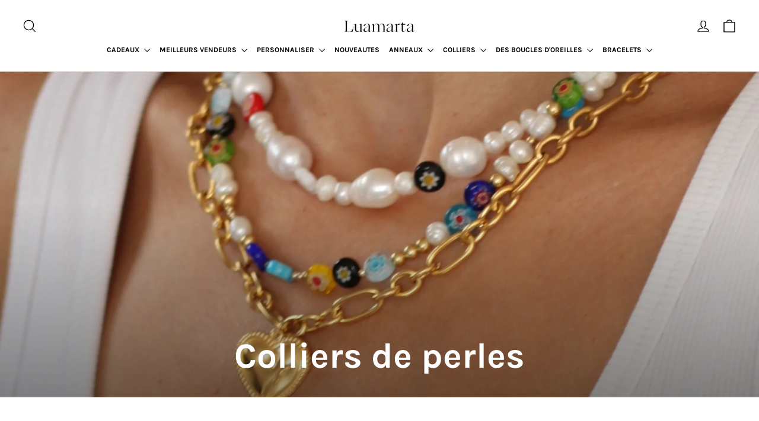

--- FILE ---
content_type: text/javascript;charset=utf-8
request_url: https://assets.cloudlift.app/api/assets/upload.js?shop=basicsbyluamarta.myshopify.com
body_size: 4186
content:
window.Cloudlift = window.Cloudlift || {};window.Cloudlift.upload = { config: {"app":"upload","shop":"basicsbyluamarta.myshopify.com","url":"https://www.basicsbyluamarta.com","api":"https://api.cloudlift.app","assets":"https://cdn.jsdelivr.net/gh/cloudlift-app/cdn@0.14.28","mode":"prod","currencyFormats":{"moneyFormat":"€{{amount}}","moneyWithCurrencyFormat":"€{{amount}} EUR"},"resources":["https://cdn.jsdelivr.net/gh/cloudlift-app/cdn@0.14.28/static/app-upload.css","https://cdn.jsdelivr.net/gh/cloudlift-app/cdn@0.14.28/static/app-upload.js"],"locale":"es","i18n":{"upload.config.image.editor.color.exposure":"Exposición","upload.config.file.load.error":"Error durante la carga","upload.config.file.size.notavailable":"Tamaño no disponible","upload.config.error.required":"Cargue un archivo por favor","upload.config.image.editor.crop.rotate.right":"Rotar a la Derecha","upload.config.file.button.undo":"Deshacer","upload.config.error.fileCountMin":"Cargue al menos {min} archivo (s)","upload.config.image.resolution.expected.min":"La Resolución Mínima es {minResolution}","upload.config.file.upload.error.revert":"Error durante la reversión","upload.config.image.size.tobig":"Tamaño de imagen demasiado grande.","upload.config.image.editor.resize.height":"Altura","upload.config.error.inapp":"Error de carga","upload.config.image.editor.crop.aspect.ratio":"Razón de Aspecto","upload.config.image.editor.button.cancel":"Cancelar","upload.config.image.editor.status.error":"Error al cargar la imagen","upload.config.file.button.retry":"Reintentar","upload.config.image.editor.util.markup.text":"Texto","upload.config.image.ratio.expected":"La razón de aspecto esperada es {ratio}","upload.config.file.button.remove":"Eliminar","upload.config.image.resolution.expected.max":"La Resolución Máxima es {maxResolution}","upload.config.error.inapp.facebook":"Por favor, abre la página fuera de Facebook","upload.config.image.editor.util.markup.size":"Tamaño","upload.config.image.size.expected.max":"El tamaño máximo es {maxWidth} × {maxHeight}","upload.config.image.editor.util.markup.select":"Elegir","upload.config.file.uploading":"Subiendo","upload.config.image.editor.resize.width":"Ancho","upload.config.image.editor.crop.flip.horizontal":"Espejar Horizontal","upload.config.file.link":"\uD83D\uDD17","upload.config.image.editor.status.loading":"Carga de imágenes","upload.config.image.editor.status.processing":"Procesando la imagen","upload.config.file.loading":"Cargando","upload.config.file.upload.canceled":"Subida cancelada","upload.config.file.upload.cancel":"CANCELAR","upload.config.image.editor.crop.rotate.left":"Rotar a la Izquierda","upload.config.file.type.notallowed":"Tipo de archivo no permitido","upload.config.file.type.expected":"Espera {lastType}","upload.config.image.editor.util.markup":"Modificar","upload.config.file.button.cancel":"Cancelar","upload.config.image.editor.status.waiting":"Esperando imagen ...","upload.config.file.upload.retry":"Pulsa para reintentar","upload.config.image.editor.resize.apply":"Aplicar","upload.config.image.editor.color.contrast":"Contraste","upload.config.file.size.tobig":"El archivo es demasiado grande.","upload.config.dragdrop":"Arrastra y suelta tus archivos o <u>navega</u>","upload.config.file.upload.undo":"toca para deshacer","upload.config.image.editor.color.saturation":"Saturación","upload.config.file.button.upload":"Cargar","upload.config.file.size.waiting":"esperando","upload.config.image.editor.util.color":"Colores","upload.config.error.inputs":"Por favor, rellene todos los campos obligatorios","upload.config.image.editor.util.markup.circle":"Circulo","upload.config.image.type.notsupported":"Tipo de imagen no compatible.","upload.config.image.editor.crop.flip.vertical":"Espejar Vertical","upload.config.image.size.expected.min":"El tamaño mínimo es {minWidth} × {minHeight}","upload.config.image.editor.button.reset":"Restablecer","upload.config.image.ratio.invalid":"La razón de aspecto no es válida","upload.config.error.ready":"Espera a que se complete la carga","upload.config.image.editor.crop.zoom":"Zoom","upload.config.file.upload.error.remove":"Error durante la eliminación","upload.config.image.editor.util.markup.remove":"Eliminar","upload.config.image.resolution.max":"La Resolución es demasiado Alta","upload.config.image.editor.util.crop":"Recortar","upload.config.image.editor.color.brightness":"Brillo","upload.config.image.editor.util.markup.draw":"Dibujar","upload.config.image.editor.util.resize":"Modificar Tamaño","upload.config.file.upload.error":"Error durante la carga del archivo","upload.config.image.editor.util.filter":"Filtro","upload.config.file.upload.complete":"Carga completa","upload.config.error.inapp.instagram":"Por favor, abre la página fuera de Instagram","upload.config.image.editor.util.markup.arrow":"Flecha","upload.config.file.size.max":"El tamaño máximo de archivo es {filesize}","upload.config.image.resolution.min":"La Resolución es demasiado Baja","upload.config.image.editor.util.markup.square":"Cuadrado","upload.config.image.size.tosmall":"La imagen es demasiado pequeña","upload.config.file.button.abort":"Cancelar","upload.config.image.editor.button.confirm":"Cargar"},"level":1,"version":"0.14.28","setup":true,"fields":[{"uuid":"cljnwxlq898j","required":true,"hidden":false,"field":"Diseño adjunto","propertyTransform":true,"fieldProperty":"properties","fieldId":"_cl-upload","fieldThumbnail":"Thumbnail","fieldThumbnailPreview":true,"className":"","label":"","text":"Adjunta tu diseño <u>aquí</u>","selector":"","conditionMode":1,"conditions":[{"field":"product","operator":"equals","value":"","objects":[{"id":"8413094183246","title":"Anillo Big Dibujos (Personalizable)","handle":"anillo-big-dibujos-personalizable"},{"id":"8409021972814","title":"Anillo Small Dibujos (Personalizable)","handle":"anillo-small-dibujos-personalizable"}],"tags":null},{"field":"product","operator":"equals","value":"","objects":[{"id":"8409798607182","title":"Joya Personalizada con tu Diseño","handle":"joya-personalizada-con-tu-diseno"}],"tags":null}],"styles":{"file-grid":"0","max-height":"600px","min-height":"50px","font-family":"Karla, -apple-system","input-order":"bottom","label-color":"#000000","file-counter":"0","input-margin":"10px","buttons-color":"#ffffff","file-multiple":"0","label-font-size":"12px","label-color-drop":"#000000","area-border-radius":"0px","file-border-radius":"0px","file-background-colo":"#555","label-font-size-drop":"12px","area-background-color":"#E8E8E1","file-background-color":"#ffffff","buttons-background-color":"rgba(0,0,0,0.5)","upload-error-background-color":"#DF0A19","upload-success-background-color":"#000000"},"theme":"basic","css":"#cljnwxlq898j .cl-hide{display:none!important}#cljnwxlq898j .cl-upload--label{color:#000;font-size:12px;display:block}#cljnwxlq898j .cl-upload--input-field{margin-bottom:10px}#cljnwxlq898j{display:flex;flex-direction:column}#cljnwxlq898j .cl-upload--input-fields{order:10!important}#cljnwxlq898j .cl-upload--area{margin-bottom:10px}#cljnwxlq898j .cl-upload--input{width:100%;box-sizing:border-box;padding:10px 18px;margin:0;border:1px solid #e8e8e1;border-radius:0}#cljnwxlq898j input[type=checkbox].cl-upload--input,#cljnwxlq898j input[type=radio].cl-upload--input{width:1.2em;cursor:pointer}#cljnwxlq898j input[type=radio].cl-upload--input{vertical-align:middle;margin-right:10px}#cljnwxlq898j input[type=color].cl-upload--input{width:40px;height:40px;cursor:pointer;padding:0;border:0}#cljnwxlq898j input[type=radio]+.cl-upload-color-rect{margin-right:10px;margin-bottom:10px}#cljnwxlq898j input[type=radio]:checked+.cl-upload-color-rect{border:2px solid #404040}#cljnwxlq898j .cl-upload-color-rect{width:30px;height:30px;display:inline-block;vertical-align:middle;border-radius:3px}#cljnwxlq898j .cl-upload--invalid{border-color:#c70916}#cljnwxlq898j .cl-upload--errors{overflow:hidden;transition:max-height 2s ease-out;max-height:0}#cljnwxlq898j .cl-upload--errors.open{max-height:400px}#cljnwxlq898j .cl-upload--error{text-align:center;font-size:10px;cursor:pointer;position:relative;opacity:1;font-family:Karla,-apple-system;box-sizing:border-box;color:#fff;background-color:#df0a19;padding:.3rem .7rem;margin-bottom:.7rem;border:1px solid transparent;border-color:#c70916;border-radius:0}#cljnwxlq898j .cl-upload--error:after{content:'x';position:absolute;right:1rem;top:.25rem}#cljnwxlq898j .cl-upload--error.dismissed{opacity:0;transition:opacity .3s ease-out}#cljnwxlq898j .filepond--root{font-family:Karla,-apple-system}#cljnwxlq898j .filepond--root .filepond--drop-label{min-height:50px}#cljnwxlq898j .filepond--file-action-button{cursor:pointer;min-height:auto!important;height:1.625em}#cljnwxlq898j .filepond--drop-label{color:#000}#cljnwxlq898j .filepond--drop-label label{cursor:pointer;width:auto!important;height:auto!important;position:relative!important;color:#000!important;font-size:12px!important}#cljnwxlq898j .filepond--drop-label u{cursor:pointer;text-decoration-color:#000}#cljnwxlq898j .filepond--label-action{text-decoration-color:#000}#cljnwxlq898j .filepond--panel-root{background-color:#e8e8e1!important}#cljnwxlq898j .filepond--panel-root{border-radius:0}#cljnwxlq898j .filepond--item-panel,#cljnwxlq898j .filepond--file-poster-wrapper,#cljnwxlq898j .filepond--image-preview-wrapper{border-radius:0}#cljnwxlq898j .filepond--item-panel{background-color:#fff!important}#cljnwxlq898j .filepond--drip-blob{background-color:#999}#cljnwxlq898j .filepond--file-action-button{background-color:rgba(0,0,0,0.5)}#cljnwxlq898j .filepond--file-action-button{color:#fff}#cljnwxlq898j .filepond--file-action-button:hover,#cljnwxlq898j .filepond--file-action-button:focus{box-shadow:0 0 0 .125em #fff}#cljnwxlq898j .filepond--file{color:#000;font-size:16px}#cljnwxlq898j [data-filepond-item-state*='error'] .filepond--item-panel,#cljnwxlq898j [data-filepond-item-state*='invalid'] .filepond--item-panel{background-color:#df0a19!important}#cljnwxlq898j [data-filepond-item-state*='invalid'] .filepond--file{color:#fff}#cljnwxlq898j [data-filepond-item-state='processing-complete'] .filepond--item-panel{background-color:#000!important}#cljnwxlq898j [data-filepond-item-state='processing-complete'] .filepond--file{color:#fff}#cljnwxlq898j .filepond--image-preview-overlay-idle{color:rgba(204,204,204,0.8)}#cljnwxlq898j .filepond--image-preview,#cljnwxlq898j .filepond--file-poster{background-color:#fff}#cljnwxlq898j .filepond--image-preview-overlay-success{color:#000}#cljnwxlq898j .filepond--image-preview-overlay-failure{color:#df0a19}","fileMimeTypes":["image/*","application/pdf","application/msword","application/vnd.openxmlformats-officedocument.wordprocessingml.document"],"fileMimeTypesValidate":true,"fileSizeMaxPlan":10,"fileSizeMax":10,"fileMultiple":false,"fileCountMin":0,"fileCountMax":10,"fileCounter":false,"fileQuantity":false,"fileFetch":false,"fileSubmitRemove":true,"fileSubmitClear":false,"fileName":false,"fileGrid":false,"imagePreview":false,"imageSizeValidate":false,"imageThumbnail":true,"imageThumbnailWidth":400,"imageThumbnailHeight":400,"convert":false,"convertInfo":false,"convertInfoPagesQuantity":false,"convertInfoLengthQuantity":false,"pdfMultiPage":false,"pdfTransparent":false,"serverTransform":false,"imageOriginal":false,"imageEditor":false,"imageEditorOpen":true,"imageEditorCropRestrict":false,"imageEditorCropRatios":[{"label":"Free","value":""},{"label":"Portrait","value":"3:2"},{"label":"Square","value":"1:1"},{"label":"Landscape","value":"4:3"}],"imageEditorUtils":[],"imageEditorPintura":false,"inputFields":[],"variantConfigs":[],"variantConfig":false}],"extensions":""}};loadjs=function(){var a=function(){},c={},u={},f={};function o(e,n){if(e){var t=f[e];if(u[e]=n,t)for(;t.length;)t[0](e,n),t.splice(0,1)}}function l(e,n){e.call&&(e={success:e}),n.length?(e.error||a)(n):(e.success||a)(e)}function h(t,r,s,i){var c,o,e=document,n=s.async,u=(s.numRetries||0)+1,f=s.before||a,l=t.replace(/^(css|img)!/,"");i=i||0,/(^css!|\.css$)/.test(t)?((o=e.createElement("link")).rel="stylesheet",o.href=l,(c="hideFocus"in o)&&o.relList&&(c=0,o.rel="preload",o.as="style")):/(^img!|\.(png|gif|jpg|svg)$)/.test(t)?(o=e.createElement("img")).src=l:((o=e.createElement("script")).src=t,o.async=void 0===n||n),!(o.onload=o.onerror=o.onbeforeload=function(e){var n=e.type[0];if(c)try{o.sheet.cssText.length||(n="e")}catch(e){18!=e.code&&(n="e")}if("e"==n){if((i+=1)<u)return h(t,r,s,i)}else if("preload"==o.rel&&"style"==o.as)return o.rel="stylesheet";r(t,n,e.defaultPrevented)})!==f(t,o)&&e.head.appendChild(o)}function t(e,n,t){var r,s;if(n&&n.trim&&(r=n),s=(r?t:n)||{},r){if(r in c)throw"LoadJS";c[r]=!0}function i(n,t){!function(e,r,n){var t,s,i=(e=e.push?e:[e]).length,c=i,o=[];for(t=function(e,n,t){if("e"==n&&o.push(e),"b"==n){if(!t)return;o.push(e)}--i||r(o)},s=0;s<c;s++)h(e[s],t,n)}(e,function(e){l(s,e),n&&l({success:n,error:t},e),o(r,e)},s)}if(s.returnPromise)return new Promise(i);i()}return t.ready=function(e,n){return function(e,t){e=e.push?e:[e];var n,r,s,i=[],c=e.length,o=c;for(n=function(e,n){n.length&&i.push(e),--o||t(i)};c--;)r=e[c],(s=u[r])?n(r,s):(f[r]=f[r]||[]).push(n)}(e,function(e){l(n,e)}),t},t.done=function(e){o(e,[])},t.reset=function(){c={},u={},f={}},t.isDefined=function(e){return e in c},t}();!function(e){loadjs(e.resources,"assets",{success:function(){var n,t="cloudlift."+e.app+".ready";"function"==typeof Event?n=new Event(t):(n=document.createEvent("Event")).initEvent(t,!0,!0),window.dispatchEvent(n)},error:function(e){console.error("failed to load assets",e)}})}(window.Cloudlift.upload.config);